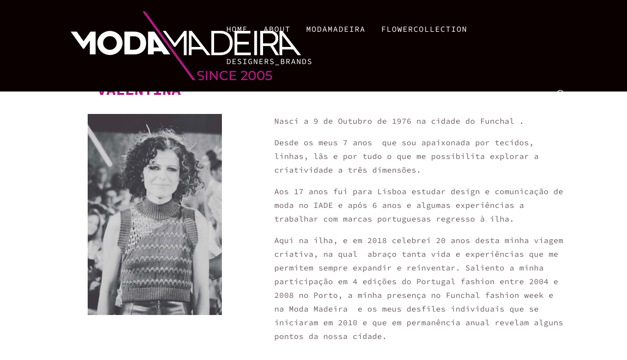

--- FILE ---
content_type: text/css
request_url: https://modamadeira.pt/wp-content/et-cache/393/et-core-unified-tb-880-deferred-393.min.css?ver=1762716706
body_size: 53
content:
.et_pb_section_1_tb_footer.et_pb_section{background-color:#9C929E!important}.et_pb_text_3_tb_footer.et_pb_text{color:#EFEFEF!important}.et_pb_text_3_tb_footer{font-size:12px;padding-bottom:2px!important}